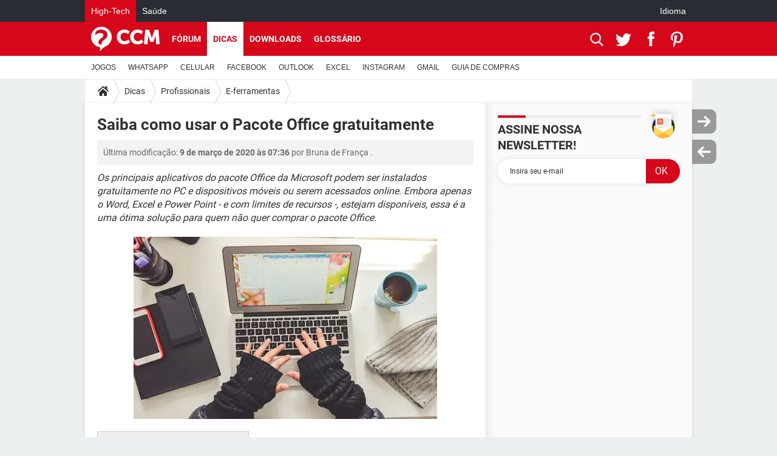

--- FILE ---
content_type: text/html; charset=UTF-8
request_url: https://br.ccm.net/faq/49091-saiba-como-usar-o-pacote-office-gratuitamente
body_size: 20051
content:

<!--Akamai-ESI:PAGE:setreftime=1767536990/--><!DOCTYPE html>
<!--[if IE 8 ]> <html lang="pt" dir="ltr" class="no-js ie8 lt-ie9 oldie"> <![endif]-->
<!--[if IE 9 ]> <html lang="pt" dir="ltr" class="no-js ie9"> <![endif]-->
<!--[if gt IE 9]><!--> <html lang="pt" dir="ltr"> <!--<![endif]-->

<head prefix="og: http://ogp.me/ns# fb: http://ogp.me/ns/fb#">
    <meta charset="utf-8">
    <meta http-equiv="X-UA-Compatible" content="IE=edge,chrome=1">
    <meta name="viewport" content="width=device-width, initial-scale=1.0" />

    <style>
        :root {
            --for-color-primary: #D6071B;
            --for-color-primary--lighten: #f7192e;
            --for-color-primary--darken: #a50515;
        }
    </style>
    
    <title>Saiba como usar o Pacote Office gratuitamente - CCM</title>

<script>
    var dataLayer = [{"appConfig":{"subContainers":["GTM-5KS439C"]},"ads.insertor":{"nodeSelector":"#jArticleInside"},"site":"br.ccm.net","environnement":"production","pageType/screenType":"classique","sessionType":"nonConnectee","userStatus":"Anonyme","idArticle":"49091","author":"ninha25","ops":0,"level1":"divers","level2":"Profissionais","level3":"E-ferramentas","application":"faq","pageCategory":"article","theme":"E-ferramentas","country":"US","asnum":"16509"}];

            !function(e){"use strict";var t,n,o,r=function(){},s=Object.getOwnPropertyNames(window.console).reduce((function(e,t){return"function"==typeof console[t]&&(e[t]=r),e}),{}),a=function(){return s},i=e.console;if("object"==typeof e.JSON&&"function"==typeof e.JSON.parse&&"object"==typeof e.console&&"function"==typeof Object.keys){var c={available:["others.catch","others.show"],broadcasted:[]},u={available:["others.catch","others.show"]},d=(t=/^\s+(.*)\s+$/g,n=function(e){return Math.pow(9,e)},o=function(e){return parseInt((e.charCodeAt()<<9)%242)},{get:function(e){e=e.replace(t,"$1");for(var r=[0,0,0],s=0,a=0;s<e.length;s++)a=parseInt(s/r.length),r[s%3]+=parseInt(o(e[s])/n(a));for(s=0;s<r.length;s++)r[s]>255&&(r[s]=255);return r},toRGB:function(e){return"rgb("+e.join(",")+")"},visible:function(e){return e[0]>220||e[1]>220||e[2]>220?[0,0,0]:[255,255,255]}});e.getConsole=function(e){if("string"!=typeof e)throw"getConsole need a tag name (string)";var t=e.split(".");if(function(e){var t,n=e.split(".")[0];-1===c.available.indexOf(n)&&(c.available.push(n),(t=document.createEvent("CustomEvent")).initCustomEvent("getConsole.tag.available",0,0,n),document.dispatchEvent(t)),-1===u.available.indexOf(e)&&(u.available.push(e),(t=document.createEvent("CustomEvent")).initCustomEvent("getConsole.fulltag.available",0,0,n),document.dispatchEvent(t))}(e=t[0]),-1!==c.broadcasted.indexOf(e)){var n=function(e){var t=[],n=[];return e.forEach((function(e){t.push("%c "+e.name+" "),n.push("background-color:"+e.bgColor+";color:"+e.color+";border-radius:2px;")})),[t.join("")].concat(n)}(t.map((function(e){var t=d.get(e);return{name:e,color:d.toRGB(d.visible(t)),bgColor:d.toRGB(t)}}))),o=["log","warn","error","info","group","groupCollapsed","groupEnd"].reduce(((e,t)=>(e[t]=n.reduce(((e,t)=>e.bind(window.console,t)),window.console[t]),e)),{});return Object.keys(i).forEach((function(e){void 0===o[e]&&(o[e]=i[e])})),o}return a()},e.getConsole.tags=c,c.broadcasted=function(){try{var e=localStorage.getItem("getConsole");e=null===e?[]:JSON.parse(e)}catch(t){e=[]}return e}(),-1!==c.broadcasted.indexOf("others.catch")&&(e.console=e.getConsole("others.show"))}else e.getConsole=a}(window),logger={_buffer:[],log:function(){"use strict";this._buffer.push(arguments)}},function(e){"use strict";var t={domains:["hpphmfubhnbobhfs","bnb{po.betztufn","beoyt","epvcmfdmjdl","hpphmftzoejdbujpo","wjefptufq","s77ofu","ufbet","vosvmznfejb","tnbsubetfswfs","tljnsftpvsdft","{fcftupg","uumce","hpphmfbqjt","wjefpqmb{b","hpphmfbetfswjdft","fggfdujwfnfbtvsf","pvucsbjo","ubcppmb"],classes:"ufyuBe!BeCpy!qvc`411y361!qvc`411y361n!qvc`839y:1!ufyu.be!ufyuBe!Mjhbuvt!ufyu`be!ufyu`bet!ufyu.bet!ufyu.be.mjolt",event:{category:"pbt`mpbefe",action:"gbjm"}},n=e.getConsole("inObs"),o=0,r={},s=function(e,t){return t=t||1,e.split("").map((function(e){return String.fromCharCode(e.charCodeAt()+t)})).join("")},a=[];e.integrityObserver={state:{net:null,dom:null,perf:null},corrupted:0,listen:function(e){this.corrupted?e(this.state):a.push(e)},sendToListeners:function(){a.forEach(function(e){e(this.state)}.bind(this))},reportCorruption:function(){var e=function(){"undefined"!=typeof ga?ga("send",{hitType:"event",eventCategory:s(t.event.category,-1),eventAction:s(t.event.action,-1),nonInteraction:1}):setTimeout(e,100)};e()},reportListCorruption:function(){var e,t=[];for(e in this.state)this.state[e]&&t.push(e);t.length>0&&((new Image).src="https://lists.ccmbg.com/st?t="+encodeURIComponent(t.join(","))+"&d="+window.location.host.split(/\./).slice(0,-1).join("."))},reportChange:function(){this.sendToListeners(),this.reportCorruption()},init:function(){var e=function(e){return function(t){this.state[e]=t,t&&(!this.corrupted&&this.reportChange(),this.corrupted=1)}.bind(this)};!function(e){if("undefined"!=typeof MutationObserver){var n=document.createElement("div"),o=document.getElementsByTagName("html")[0],r={},a={childList:1,attributes:1,characterData:1,subtree:1},i=0,c=new MutationObserver((function(t){t.forEach((function(t){"style"===t.attributeName&&(c.disconnect(),"none"===t.target.style.display&&!e.called&&(e.called=1)&&e.call(r,1))}))})),u=new MutationObserver((function(t){t.forEach((function(t){try{if("childList"===t.type&&"HTML"===t.target.nodeName&&t.addedNodes.length&&"BODY"===t.addedNodes[0].nodeName&&!i){i=1,t.addedNodes[0].appendChild(n);var o=getComputedStyle(n);if(r=t.addedNodes[0],u.disconnect(),/Trident/.test(navigator.userAgent))return void setTimeout((function(){!e.called&&(e.called=1)&&e.call(r,0)}),50);setTimeout((function(){t.addedNodes[0].removeChild(n)}),60),c.disconnect(),e.call(t.addedNodes[0],"none"===o.getPropertyValue("display")||/url\("about:abp/.test(o.getPropertyValue("-moz-binding")))}}catch(e){}}))}));n.className=s(t.classes,-1),n.style.display="block",u.observe(o,a),c.observe(n,a)}else e.call(0,0)}(e.call(this,"dom")),function(e,a){if("undefined"!=typeof MutationObserver&&void 0!==URL.prototype){var i=document.getElementsByTagName("html")[0],c=0,u=new MutationObserver((function(i){i.forEach((function(i){try{var d,l,f,p="",g=new Date,h=function(){};if("childList"===i.type&&i.addedNodes.length&&void 0!==(d=i.addedNodes[0]).src&&("SCRIPT"===(p=d.nodeName)||"IFRAME"===p)){try{l=new URL(d.src),f=l&&l.host?l.host.split(/\./).slice(-2).shift():null}catch(e){}h=i.addedNodes[0].onerror,i.addedNodes[0].onerror=function(){try{n.warn("Missing script",d.src),!c&&f&&-1!==t.domains.indexOf(s(f))&&(new Date).getTime()-g.getTime()<1500&&(n.warn("Integrity violation on ",d.src," not observing anymore !"),u.disconnect(),c=1,e(1)),"function"==typeof h&&h.apply(this,Array.prototype.slice.call(arguments))}catch(e){}},"function"==typeof performance.getEntriesByType&&o<2&&"SCRIPT"===p&&-1!==t.domains.indexOf(s(f))&&(void 0===r[f]||"hpphmfubhnbobhfs"===s(f))&&(r[f]=1,i.addedNodes[0].addEventListener("load",(function(){-1===performance.getEntriesByType("resource").map((function(e){return e.name})).indexOf(d.src)&&2==++o&&(u.disconnect(),a(1))})))}}catch(e){}}))}));u.observe(i,{childList:1,attributes:1,characterData:1,subtree:1})}else e.call(0,0)}(e.call(this,"net"),e.call(this,"perf")),window.addEventListener("load",function(){this.reportListCorruption()}.bind(this))}},"function"==typeof Object.bind&&e.integrityObserver.init()}(window),function(e,t,n,o){"use strict";void 0===e._gtm&&(e._gtm={events:{on:[],ready:[],readyAll:[],trigger:function(e){this._trigger.push(e)},_trigger:[]},versions:{},onReady:[]}),void 0===e._gtm.versions&&(e._gtm.versions={}),e._gtm.versions.staticheader=1,e._gtm.state="loading";var r=dataLayer[0].appConfig,s=["GTM-N4SNZN"],a=r.subContainers||[],i=e.getConsole("GTM").log,c=function(e){if(void 0!==t.dispatchEvent){var n=null;"function"==typeof Event?n=new Event(e):(n=t.createEvent("Event")).initEvent(e,0,0),t.dispatchEvent(n)}},u=function(){u.state++,u.state===s.length&&(e._gtm.state="loaded",c("gtm.loaded"))},d=function(){e._gtm.state="error",c("gtm.error"),l.clearWorkspacesInfo(this)};u.state=0,s=s.concat(a),i("Loading sub containers:",a);var l={infoKey:"ccm_gtm_workspaces",workspacesInfo:{},fetchWorkspacesInfo:function(){try{this.workspacesInfo=this.getInfoFromQuerystring()||this.getInfoFromCookie()||{}}catch(e){console.error("Cannot get workspaces info.",e)}},parseWorkspacesInfo:function(e){for(var t={},n=e.split("|"),o=0;o<n.length;o++){var r=n[o].split("::");3===r.length&&(t[r[0]]={container:r[0],workspace:r[1],auth:r[2]})}return t},removeInfoFromQuerystring:function(){if(""===e.location.search)return"";for(var t=e.location.search.substring(1).split("&"),n=[],o=0;o<t.length;o++){t[o].split("=")[0]!==this.infoKey&&n.push(t[o])}return"?"+n.join("&")},generatePreviewQuery:function(e){try{var t=this.workspacesInfo[e];return t?(i("["+t.container+'] loading custom workspace "'+t.workspace+'"'),dataLayer[0].appConfig.previewWorkspaces=dataLayer[0].appConfig.previewWorkspaces||[],dataLayer[0].appConfig.previewWorkspaces.push(t),"&gtm_auth="+t.auth+"&gtm_preview="+t.workspace+"&gtm_cookies_win=x"):""}catch(t){return console.error('Cannot generate preview query for container "'+e+'"',t),""}},getInfoFromQuerystring:function(){for(var t=(e.location.search||"").substring(1).split("&"),n=0;n<t.length;n++){var o=t[n].split("=");if(decodeURIComponent(o[0])===this.infoKey)return this.parseWorkspacesInfo(decodeURIComponent(o[1]))}return null},getInfoFromCookie:function(){try{var t=e.document.cookie.match("(^|;) ?"+this.infoKey+"=([^;]*)(;|$)");if(t)return this.parseWorkspacesInfo(decodeURIComponent(t[2]))}catch(e){}return null},clearWorkspacesInfo:function(t){try{var n=t.getAttribute("data-id");if(this.workspacesInfo[n]){i('Cannot load container "'+n+'". Clearing cookie and querystring param...');var o=e.location.hostname.split("."),r=o.length;o=r>2&&"br"===o[r-1]&&"com"===o[r-2]?o.slice(-3).join("."):o.slice(-2).join("."),document.cookie=this.infoKey+"=; domain= "+o+"; path=/; expires=Thu, 01 Jan 1970 00:00:01 GMT;";var s=this.removeInfoFromQuerystring();e.location.search=s}}catch(e){console.error("Cannot clear workspaces info.",e)}}};l.fetchWorkspacesInfo();for(var f=0,p=s.length;f<p;++f){e[o]=e[o]||[],e[o].push({"gtm.start":(new Date).getTime(),event:"gtm.js"});var g=l.generatePreviewQuery(s[f]),h=t.getElementsByTagName(n)[0],m=t.createElement(n);m.async=1,m.onload=u,m.onerror=d,m.setAttribute("data-id",s[f]),m.src="https://www.googletagmanager.com/gtm.js?id="+s[f]+g,h.parentNode.insertBefore(m,h)}}(window,document,"script","dataLayer"),OAS_AD_BUFFER=[],OAS_AD=function(){OAS_AD_BUFFER.push(Array.prototype.slice.call(arguments))},function(e){"use strict";function t(t){t instanceof ErrorEvent&&e._gtm.errors.push({message:t.message,stack:t.error?t.error.stack:void 0,name:t.error?t.error.name:void 0,filename:t.filename,line:t.lineno,column:t.colno})}function n(t){t.reason instanceof Error?e._gtm.errors.push({message:t.reason.message,stack:t.reason.stack,name:t.reason.name,promise:1,filename:t.reason.filename,line:t.reason.lineno,column:t.reason.colno}):e._gtm.errors.push({message:t.reason,promise:1})}e._gtm=e._gtm||{},e._gtm.errors=[],e._gtm.errors.types=[],e._gtm.errors.types.push({type:"error",callback:t}),e.addEventListener("error",t),e._gtm.errors.types.push({type:"unhandledrejection",callback:n}),e.addEventListener("unhandledrejection",n)}(window);    

    dataLayer.push({"event":"app.config","appConfig":{"asl":{"sitepage":"\/faq","keywords":["parallaxeinfeed","profissionais","e-ferramentas","faq-49091","faq"]}}});
</script>


    <meta name="description" content="Os principais aplicativos do pacote Office da Microsoft podem ser instalados gratuitamente no PC e dispositivos m&amp;oacute;veis ou serem acessados online. Embora apenas o Word, Excel e Power Point - e com limites de recursos -, estejam dispon&amp;iacute;veis, essa &amp;eacute; a..." />
    <meta name="theme-color" content="#d51827" />
    <meta name="msapplication-TileColor" content="#d51827" />
    <meta name="msapplication-TileImage" content="https://astatic.ccmbg.com/www.commentcamarche.net_i18n/_skin/favicon/mstile-144x144.png" />
    <meta name="msapplication-config" content="https://astatic.ccmbg.com/www.commentcamarche.net_i18n/_skin/favicon/browserconfig.xml" />
    <meta name="robots" content="max-snippet:-1, max-image-preview:large, max-video-preview:15" />
    <meta name="referrer" content="always" />
    <meta name="googlebot" content="snippet,archive" />
    <meta name="p:domain_verify" content="d6361ba76c3edbdf91e74b0062d4412d" />
    <meta property="og:image" content="https://img-21.ccm2.net/QiLLFRneCjLDP2RelcLqndr3Lgw=/500x/4fe4718210c54df8a1810cf2ceff7fb1/ccm-faq/Imagem_29.png"/>
    <meta property="og:type" content="website"/>
    <meta property="og:description" content="Os principais aplicativos do pacote Office da Microsoft podem ser instalados gratuitamente no PC e dispositivos m&amp;oacute;veis ou serem acessados online. Embora apenas o Word, Excel e Power Point - e com limites de recursos -, estejam dispon&amp;iacute;veis, essa &amp;eacute; a..."/>
    <meta property="og:title" content="Saiba como usar o Pacote Office gratuitamente"/>
    <meta property="og:url" content="https://br.ccm.net/faq/49091-saiba-como-usar-o-pacote-office-gratuitamente"/>
    <meta property="og:site_name" content="CCM"/>
    <meta http-equiv="Content-Language" content="pt"/>
    <meta property="atm" content="aHR0cHM6Ly9ici5jY20ubmV0L2ZhcS80OTA5MS1zYWliYS1jb21vLXVzYXItby1wYWNvdGUtb2ZmaWNlLWdyYXR1aXRhbWVudGU=" />
    <link rel="canonical" href="https://br.ccm.net/faq/49091-saiba-como-usar-o-pacote-office-gratuitamente" />
    
    <link rel="icon" href="https://astatic.ccmbg.com/www.commentcamarche.net_i18n/_skin/favicon/favicon-32x32.png" sizes="32x32" type="image/png" />
    <link rel="icon" href="https://astatic.ccmbg.com/www.commentcamarche.net_i18n/_skin/favicon/favicon-16x16.png" sizes="16x16" type="image/png" />
    <link rel="icon" href="https://astatic.ccmbg.com/www.commentcamarche.net_i18n/_skin/favicon/android-chrome-192x192.png" sizes="192x192" type="image/png" />
    <link rel="apple-touch-icon" href="https://astatic.ccmbg.com/www.commentcamarche.net_i18n/_skin/favicon/apple-touch-icon-57x57.png" sizes="57x57" />
    <link rel="apple-touch-icon" href="https://astatic.ccmbg.com/www.commentcamarche.net_i18n/_skin/favicon/apple-touch-icon-60x60.png" sizes="60x60" />
    <link rel="apple-touch-icon" href="https://astatic.ccmbg.com/www.commentcamarche.net_i18n/_skin/favicon/apple-touch-icon-72x72.png" sizes="72x72" />
    <link rel="apple-touch-icon" href="https://astatic.ccmbg.com/www.commentcamarche.net_i18n/_skin/favicon/apple-touch-icon-76x76.png" sizes="76x76" />
    <link rel="apple-touch-icon" href="https://astatic.ccmbg.com/www.commentcamarche.net_i18n/_skin/favicon/apple-touch-icon-114x114.png" sizes="114x114" />
    <link rel="apple-touch-icon" href="https://astatic.ccmbg.com/www.commentcamarche.net_i18n/_skin/favicon/apple-touch-icon-120x120.png" sizes="120x120" />
    <link rel="apple-touch-icon" href="https://astatic.ccmbg.com/www.commentcamarche.net_i18n/_skin/favicon/apple-touch-icon-144x144.png" sizes="144x144" />
    <link rel="apple-touch-icon" href="https://astatic.ccmbg.com/www.commentcamarche.net_i18n/_skin/favicon/apple-touch-icon-152x152.png" sizes="152x152" />
    <link rel="apple-touch-icon" href="https://astatic.ccmbg.com/www.commentcamarche.net_i18n/_skin/favicon/apple-touch-icon-180x180.png" sizes="180x180" />
    <link rel="preload" href="https://astatic.ccmbg.com/ccmcms_commentcamarche/dist/external/fonts/Roboto-Gfonts-Regular.woff2" crossorigin as="font" />
    <link rel="preload" href="https://astatic.ccmbg.com/ccmcms_commentcamarche/dist/external/fonts/Roboto-Gfonts-Bold.woff2" crossorigin as="font" />
        <link rel="manifest" href="https://astatic.ccmbg.com/www.commentcamarche.net_i18n/_skin/favicon/manifest.json"  />
    <link rel="mask-icon" href="https://astatic.ccmbg.com/www.commentcamarche.net_i18n/_skin/favicon/safari-pinned-tab.svg" color="#d51827" />
    
<link rel="stylesheet" media="all" href="https://astatic.ccmbg.com/www.commentcamarche.net_i18n/dist/app/css/chunks/site_ht_inter.04bf4568b32fe3dbd824.css" /><link rel="stylesheet" media="all" href="https://astatic.ccmbg.com/www.commentcamarche.net_i18n/dist/app/css/chunks/skin_legacy.8bc71bbd4e6a7a2994c0.css" />

<script type="application/ld+json">{"@context":"https://schema.org","@type":"WebPage","breadcrumb":{"@type":"BreadcrumbList","itemListElement":[{"@type":"ListItem","position":1,"name":"Início","item":"https://br.ccm.net/"},{"@type":"ListItem","position":2,"name":"Dicas","item":"https://br.ccm.net/faq/"},{"@type":"ListItem","position":3,"name":"Profissionais","item":"https://br.ccm.net/faq/profissionais-169"},{"@type":"ListItem","position":4,"name":"E-ferramentas","item":"https://br.ccm.net/faq/e-ferramentas-513"}]},"name":"Saiba como usar o Pacote Office gratuitamente - CCM","url":"https://br.ccm.net/faq/49091-saiba-como-usar-o-pacote-office-gratuitamente"}</script>
    </head>

<body class="flex-layout ">
    <div class="jOverlay overlay"></div>
    <a name="top"></a>
    
    <div id="ctn_x02"><div id="ba_x02" class="ba x02"><script>OAS_AD("x02");</script></div></div>
    <div id="tt" style="display:none">
        <div id="tttop"></div>
        <div id="ttcont"></div>
        <div id="ttbot"></div>
    </div>
    <span class="tooltips" style="display:none" id="ntt"><span id="nttcont"></span><span class="arrowDown"></span></span>

    <div id="oasLayout" class="layout--flexbox">

        <img src="https://akm-static.ccmbg.com/a/aHR0cDovL2JyLmNjbS5uZXQvZmFxLzQ5MDkxLXNhaWJhLWNvbW8tdXNhci1vLXBhY290ZS1vZmZpY2UtZ3JhdHVpdGFtZW50ZQ==/alpha.png" style="position: absolute;"><header class="ccm_header--rwd jHeader" data-cookie-prefix="">
    <div class="ccm_header__top">
      <div class="layout">
        <span data-target="jMenuBox" class="jDropBtn jDropMenuBtn ccm_header__click_trigger">
          <span>Menu</span>
          <svg viewBox="0 0 440.307 440.307" class="svg_icon svg_icon--cross">
              <g fill="#fff" class="svg_icon_g">
                  <polygon points="440.307,58.583 381.723,0 220.153,161.57 58.584,0 0,58.583 161.569,220.153 0,381.723 58.584,440.307    220.153,278.736 381.723,440.307 440.307,381.723 278.736,220.153"/>
              </g>
          </svg>
        </span>
          <a href="https://br.ccm.net/" class="app_logo">
              <img width="113" height="41" class="ccmcss_rwd_header__logo" src="https://astatic.ccmbg.com/www.commentcamarche.net_i18n/_skin/_common/img/logo_ccm.svg?19" alt="CCM">
          </a>
          <nav id="jMainNav" class="ccm_header__nav jDropBox jMenuBox" role="navigation">
            <ul id="mmenu_ul_id">
                <li class="ccm_ico_home">
                <a href="https://br.ccm.net/">
                    <span>Início</span>
                </a>
                <button class="app_nav__sub--collapse jNavSubCollapse app_nav__sub--collapse--plus">
                    <span></span>
                </button>
                <div class="ccm_submenu">
                    <ul>
                                                    <li>
                                <a href="https://br.ccm.net/faq/videogames-605">
                                    JOGOS                                </a>
                            </li>
                                                    <li>
                                <a href="https://br.ccm.net/faq/whatsapp-730">
                                    WHATSAPP                                </a>
                            </li>
                                                    <li>
                                <a href="https://br.ccm.net/faq/s/celular-776/sort:popularity?cur_tab=s">
                                    CELULAR                                </a>
                            </li>
                                                    <li>
                                <a href="https://br.ccm.net/faq/facebook-564">
                                    FACEBOOK                                </a>
                            </li>
                                                    <li>
                                <a href="https://br.ccm.net/faq/s/sort:update%20outlook">
                                    OUTLOOK                                </a>
                            </li>
                                                    <li>
                                <a href="https://br.ccm.net/faq/s/sort:update%20excel">
                                    EXCEL                                </a>
                            </li>
                                                    <li>
                                <a href="https://br.ccm.net/faq/instagram-732">
                                    INSTAGRAM                                </a>
                            </li>
                                                    <li>
                                <a href="https://br.ccm.net/faq/gmail-540">
                                    GMAIL                                </a>
                            </li>
                                                    <li>
                                <a href="https://br.ccm.net/faq/guia-de-compras-527">
                                    GUIA DE COMPRAS                                </a>
                            </li>
                                            </ul>
                </div>
            </li>
                    <li>
                <a href="/faq/">Dicas</a>
                <button class="app_nav__sub--collapse jNavSubCollapse app_nav__sub--collapse--plus">
                    <span></span>
                </button>
                <div class="ccm_submenu">
                    <ul>
                                                    <li>
                                <a href="https://br.ccm.net/faq/videogames-605">
                                    JOGOS                                </a>
                            </li>
                                                    <li>
                                <a href="https://br.ccm.net/faq/whatsapp-730">
                                    WHATSAPP                                </a>
                            </li>
                                                    <li>
                                <a href="https://br.ccm.net/faq/s/celular-776/sort:popularity?cur_tab=s">
                                    CELULAR                                </a>
                            </li>
                                                    <li>
                                <a href="https://br.ccm.net/faq/facebook-564">
                                    FACEBOOK                                </a>
                            </li>
                                                    <li>
                                <a href="https://br.ccm.net/faq/s/sort:update%20outlook">
                                    OUTLOOK                                </a>
                            </li>
                                                    <li>
                                <a href="https://br.ccm.net/faq/s/sort:update%20excel">
                                    EXCEL                                </a>
                            </li>
                                                    <li>
                                <a href="https://br.ccm.net/faq/instagram-732">
                                    INSTAGRAM                                </a>
                            </li>
                                                    <li>
                                <a href="https://br.ccm.net/faq/gmail-540">
                                    GMAIL                                </a>
                            </li>
                                                    <li>
                                <a href="https://br.ccm.net/faq/guia-de-compras-527">
                                    GUIA DE COMPRAS                                </a>
                            </li>
                                            </ul>
                </div>
            </li>
                        <li>
                <a href="/download/">Downloads</a>
                <button class="app_nav__sub--collapse jNavSubCollapse app_nav__sub--collapse--plus">
                    <span></span>
                </button>
                <div class="ccm_submenu">
                    <ul>
                                                    <li>
                                <a href="https://br.ccm.net/faq/videogames-605">
                                    JOGOS                                </a>
                            </li>
                                                    <li>
                                <a href="https://br.ccm.net/faq/whatsapp-730">
                                    WHATSAPP                                </a>
                            </li>
                                                    <li>
                                <a href="https://br.ccm.net/faq/s/celular-776/sort:popularity?cur_tab=s">
                                    CELULAR                                </a>
                            </li>
                                                    <li>
                                <a href="https://br.ccm.net/faq/facebook-564">
                                    FACEBOOK                                </a>
                            </li>
                                                    <li>
                                <a href="https://br.ccm.net/faq/s/sort:update%20outlook">
                                    OUTLOOK                                </a>
                            </li>
                                                    <li>
                                <a href="https://br.ccm.net/faq/s/sort:update%20excel">
                                    EXCEL                                </a>
                            </li>
                                                    <li>
                                <a href="https://br.ccm.net/faq/instagram-732">
                                    INSTAGRAM                                </a>
                            </li>
                                                    <li>
                                <a href="https://br.ccm.net/faq/gmail-540">
                                    GMAIL                                </a>
                            </li>
                                                    <li>
                                <a href="https://br.ccm.net/faq/guia-de-compras-527">
                                    GUIA DE COMPRAS                                </a>
                            </li>
                                            </ul>
                </div>
            </li>
                        <li>
                <a href="/forum/">Fórum</a>
                <button class="app_nav__sub--collapse jNavSubCollapse app_nav__sub--collapse--plus">
                    <span></span>
                </button>
                <div class="ccm_submenu">
                    <ul>
                                                    <li>
                                <a href="https://br.ccm.net/faq/videogames-605">
                                    JOGOS                                </a>
                            </li>
                                                    <li>
                                <a href="https://br.ccm.net/faq/whatsapp-730">
                                    WHATSAPP                                </a>
                            </li>
                                                    <li>
                                <a href="https://br.ccm.net/faq/s/celular-776/sort:popularity?cur_tab=s">
                                    CELULAR                                </a>
                            </li>
                                                    <li>
                                <a href="https://br.ccm.net/faq/facebook-564">
                                    FACEBOOK                                </a>
                            </li>
                                                    <li>
                                <a href="https://br.ccm.net/faq/s/sort:update%20outlook">
                                    OUTLOOK                                </a>
                            </li>
                                                    <li>
                                <a href="https://br.ccm.net/faq/s/sort:update%20excel">
                                    EXCEL                                </a>
                            </li>
                                                    <li>
                                <a href="https://br.ccm.net/faq/instagram-732">
                                    INSTAGRAM                                </a>
                            </li>
                                                    <li>
                                <a href="https://br.ccm.net/faq/gmail-540">
                                    GMAIL                                 </a>
                            </li>
                                                    <li>
                                <a href="https://br.ccm.net/faq/guia-de-compras-527">
                                    GUIA DE COMPRAS                                </a>
                            </li>
                                            </ul>
                </div>
            </li>
                        <li>
                <a href="/contents/">Glossário</a>
                <button class="app_nav__sub--collapse jNavSubCollapse app_nav__sub--collapse--plus">
                    <span></span>
                </button>
                <div class="ccm_submenu">
                    <ul>
                                                    <li>
                                <a href="https://br.ccm.net/faq/videogames-605">
                                    JOGOS                                </a>
                            </li>
                                                    <li>
                                <a href="https://br.ccm.net/faq/whatsapp-730">
                                    WHATSAPP                                </a>
                            </li>
                                                    <li>
                                <a href="https://br.ccm.net/faq/s/celular-776/sort:popularity?cur_tab=s">
                                    CELULAR                                </a>
                            </li>
                                                    <li>
                                <a href="https://br.ccm.net/faq/facebook-564">
                                    FACEBOOK                                </a>
                            </li>
                                                    <li>
                                <a href="https://br.ccm.net/faq/s/sort:update%20outlook">
                                    OUTLOOK                                </a>
                            </li>
                                                    <li>
                                <a href="https://br.ccm.net/faq/s/sort:update%20excel">
                                    EXCEL                                </a>
                            </li>
                                                    <li>
                                <a href="https://br.ccm.net/faq/instagram-732">
                                    INSTAGRAM                                </a>
                            </li>
                                                    <li>
                                <a href="https://br.ccm.net/faq/gmail-540">
                                    GMAIL                                </a>
                            </li>
                                                    <li>
                                <a href="https://br.ccm.net/faq/guia-de-compras-527">
                                    GUIA DE COMPRAS                                </a>
                            </li>
                                            </ul>
                </div>
            </li>
            </ul>
              <p>
                <a href="https://br.ccm.net/forum/new" class="ico--new btn--size-xl btn--size-full btn--bg-channel" id="create_new_question">Fa&ccedil;a uma nova pergunta</a>
              </p>
          </nav>
          <div class="ccm_header__right">
            <ul>
                <li class="ccm_header__btn_search">
                  <a href="javascript:void(0)" data-target="jSearchBox" class="jDropBtn">
                    <svg viewBox="-281 404.9 32 32" class="svg_icon svg_icon--search"><path class="svg_icon_g" d="M-280 432.1c-1.2 1.1-1.3 2.9-.2 4s2.9 1 4-.2l6.4-7.6c.7-.8 1-1.6 1-2.3 2.1 1.8 4.8 2.9 7.8 2.9 6.6 0 12-5.4 12-12s-5.4-12-12-12-12 5.4-12 12c0 3 1.1 5.7 2.9 7.8-.7 0-1.5.3-2.3 1l-7.6 6.4zm11-15.2c0-4.4 3.6-8 8-8s8 3.6 8 8-3.6 8-8 8-8-3.6-8-8z"></path></svg>
                  </a>
                </li>
            </ul>
        </div>
      </div>

    </div>

    <div class="ccm_header__search jDropBox jSearchBox">
        <form action="https://br.ccm.net/search/index" method="get" id="jContentSearchForm" role="search">
            <fieldset>
                <legend>Buscar</legend>
                <input placeholder="Buscar" name="q" value="" type="search">
                <button type="submit" class="ccm_ico--search"></button>
            </fieldset>
        </form>
        <div class="jDropBoxOverlay ccm_header__overlay"></div>
    </div>

    <div class="ccm_header__login jDropBox jLoginBox">
    <div class="ccm_header__overlay jDropBoxOverlay"></div>
  </div>
</header>

<header role="banner" class="ccm_header">
    <div class="ccm_top_bar">
    <div class="layout">
                    <div role="main" class="layout_main">
                <ul class="ccmNetwork">
                                    <li class="selected">
                        <a href="/">
                            High-Tech                        </a>
                    </li>
                                        <li>
                        <a href="https://saude.ccm.net">
                            Sa&uacute;de                        </a>
                    </li>
                                    </ul>
            </div>
                    <div class="layout_right"><ul class="ccm_top_nav">
    <li id="language" class="ccm_usermenu_language">
        <a href="javascript:void(0);" class="ccm_usermenu_language__btn">Idioma</a>

        <div class="ccm_box_hover">
            <ul>
                                    <li>
                        <a href="https://de.ccm.net"
                           lang="de">Deutsch</a>
                    </li>
                                    <li>
                        <a href="https://br.ccm.net"
                           lang="pt">Português</a>
                    </li>
                                    <li>
                        <a href="https://id.ccm.net"
                           lang="id">Bahasa Indonesia</a>
                    </li>
                                    <li>
                        <a href="https://it.ccm.net"
                           lang="it">Italiano</a>
                    </li>
                                    <li>
                        <a href="https://ru.ccm.net"
                           lang="ru">Русский</a>
                    </li>
                                    <li>
                        <a href="https://pl.ccm.net"
                           lang="pl">Polski</a>
                    </li>
                                    <li>
                        <a href="https://nl.ccm.net"
                           lang="nl">Nederlands</a>
                    </li>
                                    <li>
                        <a href="https://in.ccm.net"
                           lang="hi">हिंदी</a>
                    </li>
                            </ul>
        </div>
    </li>
</ul>
</div>
    </div>
</div>
    <div class="ccm_middle_bar">
        <div class="layout">
            <div class="ccm_logo_ccm">
                <a href="https://br.ccm.net/" title="CCM">
                    <img width="113" height="41"
                         src="https://astatic.ccmbg.com/www.commentcamarche.net_i18n/_skin/_common/img/logo_ccm.svg?19"
                         alt="CCM"
                    />
                </a>
            </div>
            <div class="ccm_social_header">
                <a id="jSearchBt" href="javascript:void(0)" class="ccm_ico--search"></a>

                                     <a href="https://www.twitter.com/ccm_brasil" target="_blank" rel="noopener noreferrer" class="ccm_ico--twitter ccm_social_header__tw">
                         <img src="https://astatic.ccmbg.com/www.commentcamarche.net_i18n/_skin/_common/img/shim.gif"
                              alt="CCM / Twitter"
                              title="CCM / Twitter"
                              width="1"
                              height="1" />
                     </a>
                
                                    <a href="https://www.facebook.com/br.ccm.net" target="_blank" rel="noopener noreferrer" class="ccm_ico--facebook ccm_social_header__fb">
                        <img src="https://astatic.ccmbg.com/www.commentcamarche.net_i18n/_skin/_common/img/shim.gif"
                             alt="CCM / Facebook"
                             title="CCM / Facebook"
                             width="1"
                             height="1" />
                    </a>
                
                                    <a href="https://www.pinterest.fr/CCMnetBrasil/" target="_blank" rel="noopener noreferrer" class="ccm_ico--pinterest ccm_social_header__pt">
                        <img src="https://astatic.ccmbg.com/www.commentcamarche.net_i18n/_skin/_common/img/shim.gif"
                             alt="CCM / Pinterest"
                             title="CCM / Pinterest"
                             width="1"
                             height="1" />
                    </a>
                
                
                <div id="jSearchForm" class="ccm_header_form">
                     <form action="https://br.ccm.net/search/index"
                           method="get" class="headerFooter" data-inputupdate="true">
                         <fieldset>
                             <legend>Buscar</legend>
                             <input type="text"
                                    placeholder="Buscar"
                                    class="ccm_search"
                                    name="q"
                                    id="searchform_input"
                                                              >
                             <input type="hidden" value="0" name="already_focused" id="searchform_focused">
                             <input type="submit" value="OK" class="ccm_submit">
                         </fieldset>
                     </form>
                </div><!-- /ccm_header_form -->
            </div>
            <nav id="ccm_nav" role="navigation">
               <div id="ccm_scroller">
                   <div class="layout_ct">

                       <ul id="mmenu_ul_id">
        <li class="ccm_ico_home">
        <a href="https://br.ccm.net/">
            <span>In&iacute;cio</span>
        </a>
        <div class="ccm_submenu">
                    </div>
    </li>
        <li>
        <a href="/forum/">Fórum        </a>
            </li>
            <li class="selected current">
        <a href="/faq/">Dicas        </a>
            </li>
            <li>
        <a href="/download/">Downloads        </a>
            </li>
            <li>
        <a href="/contents/">Glossário        </a>
            </li>
        </ul>
                    </div>
               </div>
                                  <div class="ccm_submenu" style="display: block">
                       <ul>
                                                          <li><a href="https://br.ccm.net/faq/videogames-605">JOGOS</a></li>
                                                              <li><a href="https://br.ccm.net/faq/whatsapp-730">WHATSAPP</a></li>
                                                              <li><a href="https://br.ccm.net/faq/s/celular-776/sort:popularity?cur_tab=s">CELULAR</a></li>
                                                              <li><a href="https://br.ccm.net/faq/facebook-564">FACEBOOK</a></li>
                                                              <li><a href="https://br.ccm.net/faq/s/sort:update%20outlook">OUTLOOK</a></li>
                                                              <li><a href="https://br.ccm.net/faq/s/sort:update%20excel">EXCEL</a></li>
                                                              <li><a href="https://br.ccm.net/faq/instagram-732">INSTAGRAM</a></li>
                                                              <li><a href="https://br.ccm.net/faq/gmail-540">GMAIL</a></li>
                                                              <li><a href="https://br.ccm.net/faq/guia-de-compras-527">GUIA DE COMPRAS</a></li>
                                                      </ul>
                   </div>
                          </nav>
       </div>
   </div><!-- /ccm_middle_bar -->
</header>


        
                    <div class="app_layout_header">
                <div class="ccmcss_oas_top" data-adstrad="Publicidade">
                    
    <div id="ctn_top"><div id="ba_top" class="ba top"><script>OAS_AD("Top");</script></div></div>
                </div>

            </div>
        
        <div class="app_layout">

            <section class="app_layout_top">
    <div class="forum_breadcrumb__wrapper" id="jBreadcrumb">
    
    <nav class="cp_breadcrumb">
        <ul class="cp_breadcrumb__list">
                            <li class="cp_breadcrumb__item cp_breadcrumb__item--home">
                                <a href="https://br.ccm.net/"
                >
                <svg xmlns="http://www.w3.org/2000/svg" viewBox="0 0 18 16" width="18" height="16" class="cp_breadcrumb__ico--home"><path fill="currentColor" d="M8.934 4.398 2.812 9.77a.163.163 0 0 1-.006.034.165.165 0 0 0-.005.034v5.439a.72.72 0 0 0 .202.51.637.637 0 0 0 .48.215H7.57v-4.35h2.726V16h4.089a.636.636 0 0 0 .479-.215.72.72 0 0 0 .202-.51V9.837a.168.168 0 0 0-.01-.068L8.934 4.4Z"/><path fill="currentColor" d="M17.876 7.402 15.43 5.247V.415a.381.381 0 0 0-.1-.273.337.337 0 0 0-.257-.106H12.93a.338.338 0 0 0-.257.106.382.382 0 0 0-.1.273v2.309L9.849.308A1.256 1.256 0 0 0 9 0c-.327 0-.61.103-.848.308L.124 7.402a.351.351 0 0 0-.123.255.4.4 0 0 0 .078.278l.693.876c.06.071.137.115.234.13.09.009.179-.02.268-.082L9 2.025l7.726 6.834c.06.055.138.082.235.082h.033a.375.375 0 0 0 .235-.13l.692-.876a.4.4 0 0 0 .078-.279.352.352 0 0 0-.123-.254Z"/></svg>
                </a>
    
                </li>
                            <li class="cp_breadcrumb__item">
                                <a href="https://br.ccm.net/faq/"
                >
                Dicas
                </a>
    
                </li>
                            <li class="cp_breadcrumb__item">
                                <a href="https://br.ccm.net/faq/profissionais-169"
                >
                Profissionais
                </a>
    
                </li>
                            <li class="cp_breadcrumb__item">
                                <a href="https://br.ccm.net/faq/e-ferramentas-513"
                >
                E-ferramentas
                </a>
    
                </li>
                    </ul>
    </nav>

    </div>
</section>
                        
            <div class="app_layout_ct">
                <div class="app_layout_ct__1">
                                        <div class="app_layout_ct__2">
                                                <div role="main" class="app_layout_main">
                            <div id="InfMsgDiv">
    </div>
<div class="ccm_page--faq" itemscope="" itemtype="https://schema.org/Article">
            <div itemprop="author" itemscope itemtype="https://schema.org/Person">
            <meta itemprop="name" content="ninha25" />
        </div>
        <meta itemprop="image" content="https://img-21.ccm2.net/QiLLFRneCjLDP2RelcLqndr3Lgw=/500x/4fe4718210c54df8a1810cf2ceff7fb1/ccm-faq/Imagem_29.png"/>
        <link itemprop="mainEntityOfPage" href="https://br.ccm.net/faq/49091-saiba-como-usar-o-pacote-office-gratuitamente" />

        <div itemprop="publisher" itemscope itemtype="https://schema.org/Organization">

                        <div itemprop="logo" itemscope itemtype="https://schema.org/ImageObject">
                <meta itemprop="url" content="https://astatic.ccmbg.com/www.commentcamarche.net_i18n/_skin/favicon/apple-touch-icon-180x180.png">
                <meta itemprop="width" content="180">
                <meta itemprop="height" content="180">
            </div>
                        <meta itemprop="name" content="CCM"/>

        </div>

        
    <div class="container jStickyHeightContent" id="jArticleContent">
        <div id="jOverlay" style="display:none" class="loaderAjax"></div>
                <header>
                <a name="topedit" style="float:left;visibility:hidden;"></a>
                    <h1 id="jArticleTitle" itemprop="headline">
                Saiba como usar o Pacote Office gratuitamente            </h1>
        </header>
                <div class="content__wrapper">
            <div class="content__metadata dontPrint">
    &Uacute;ltima modifica&ccedil;&atilde;o: <time itemprop="dateModified datePublished" datetime="2020-03-09T07:36:21-0300"> 9 de março de 2020 &agrave;s 07:36</time>    por 
            <span class=" generated-token jTokenGenerator" data-token="L3Byb2ZpbGUvdXNlci9CcnVuYS5DQ00=" >Bruna de França</span>
    .
</div>
            <div id="jArticleInside" class="typo_content typo_content--img">
                <p><i>Os principais aplicativos do pacote Office da Microsoft podem ser instalados gratuitamente no PC e dispositivos m&oacute;veis ou serem acessados online. Embora apenas o Word, Excel e Power Point - e com limites de recursos -, estejam dispon&iacute;veis, essa &eacute; a uma &oacute;tima solu&ccedil;&atilde;o para quem n&atilde;o quer comprar o pacote Office.</i></p>
<p><a href="https://img-21.ccm2.net/QiLLFRneCjLDP2RelcLqndr3Lgw=/500x/4fe4718210c54df8a1810cf2ceff7fb1/ccm-faq/Imagem_29.png" class="fancy"><span style="text-align:center;clear:both;display: block;"><img class="typo_content__img--first" src="https://img-21.ccm2.net/QiLLFRneCjLDP2RelcLqndr3Lgw=/500x/4fe4718210c54df8a1810cf2ceff7fb1/ccm-faq/Imagem_29.png" alt="" width="500" border="0" loading="lazy"></span></a></p>
<div id="toc" class="toc">
<ul>
<li><a href="#usar-office-online-no-onedrive">Usar office online no OneDrive</a></li>
<li><a href="#baixar-office-com-edge-chromium">Baixar Office com Edge Chromium</a>
<ul>
<li><a href="#instalar-o-novo-edge-chromium">Instalar o novo Edge Chromium</a></li>
<li><a href="#instalar-um-aplicativo-do-office-no-computador">Instalar um aplicativo do Office no computador</a></li>
<li><a href="#usar-um-aplicativo-office-sem-abrir-o-navegador">Usar um aplicativo Office sem abrir o navegador</a></li>
</ul>
</li>
</ul>

</div>
<p>
Apesar do sucesso dos pacotes gratuitos como LibreOffice e OpenOffice, o da Microsoft continua sendo uma refer&ecirc;ncia de peso para este tipo de programas. Muitos usu&aacute;rios preferem trabalhar com Word, Excel e PowerPoint para criar e editar documentos. O pacote Office completo &eacute; pago, por&eacute;m h&aacute; uma alternativa gr&aacute;tis, limitada em recurso, mas bastante funcional.</p>
<p>&Eacute; preciso apenas ter uma conta Microsoft e com ela acessar o OneDrive. Similar ao Google Drive, esse servi&ccedil;o de armazenamento em nuvem da Microsoft disponibiliza as vers&otilde;es web do Word, Excel e PowerPoint. &Eacute; poss&iacute;vel, ainda, baixar esses aplicativos para trabalhar offline, mas para isso &eacute; preciso usar o navegador Edge Chromium.</p>
<h2 id="usar-office-online-no-onedrive">Usar office online no OneDrive</h2>
<p>A alternativa mais simples &eacute; usar os aplicativos do pacote Office online. Para isso, basta uma conta Microsoft. Esta conta &eacute; gratuita e agrupa todos os servi&ccedil;os da empresa, como Skype, Outlook e, claro, OneDrive. Se voc&ecirc; usa algum desses servi&ccedil;os, isso significa que voc&ecirc; j&aacute; tem uma conta Microsoft. Se n&atilde;o for o caso, &eacute; simples criar uma, basta entrar <a href="https://account.microsoft.com/account?lang=pt-br" rel="noopener noreferrer" target="_blank">nesta p&aacute;gina</a> e clicar em <b>Criar uma conta Microsoft</b>.</p>
<p>Depois de fazer o cadastro, acesse o <a href="https://www.microsoft.com/pt-br/microsoft-365/onedrive/online-cloud-storage" rel="noopener noreferrer" target="_blank">OneDrive</a> e clique no menu no canto superior esquerdo para ver os aplicativos. Voc&ecirc; poder&aacute; usar o Word, Excel ou PowerPoint:</p>
<p><span style="text-align:center;clear:both;display: block;"><img src="https://img-21.ccm2.net/TP17afk6gufxnUI0Z5_QTP-4X3U=/329x/327e8bc7ed744c98bef7f6a925892c25/ccm-faq/imagem_1_onedrive.png" alt="" width="329" border="0" loading="lazy"></span></p>
<h2 id="baixar-office-com-edge-chromium">Baixar Office com Edge Chromium</h2>
<p>O OneDrive pode ser acessado por qualquer navegador, mas para baixar os aplicativos do Office &eacute; preciso usar a vers&atilde;o mais recente do navegador Edge, o Edge Chromium. Voc&ecirc; poder&aacute;, ent&atilde;o, usar o Word, Excel e PowerPoint offline, mas para salvar o documento, &eacute; preciso estar conectado &agrave; internet.</p>
<p>O processo &eacute; muito simples: basta abrir o <b>Edge Chromium</b> e acessar o <b>site do Office</b>, se conectando com uma <b>conta Microsoft</b>. Depois, &eacute; preciso <b>instalar o pacote Office</b>. O funcionamento &eacute; similar dos apps pagos, abrindo uma janela pr&oacute;pria, fora do navegador. O acesso pode ser realizado pelo menu <b>Iniciar</b> do Windows, como qualquer outro software instalado.</p>
<p>Esta solu&ccedil;&atilde;o funciona tanto no Windows quanto no Mac, j&aacute; que o novo Edge &eacute; compat&iacute;vel tamb&eacute;m com os computadores da Apple. O passo a passo abaixo foi feito com o Windows 10, mas o procedimento &eacute; basicamente o mesmo para computadores da Apple.</p>
<h3 id="instalar-o-novo-edge-chromium">Instalar o novo Edge Chromium</h3>
<p>Se voc&ecirc; tiver um PC que roda com Windows 10, a nova vers&atilde;o do Edge deve ter sido instalada automaticamente com a &uacute;ltima atualiza&ccedil;&atilde;o do sistema. Se n&atilde;o for o caso, voc&ecirc; dever&aacute; fazer a atualiza&ccedil;&atilde;o manualmente:</p>
<ul>
<li>Abra o navegador web habitual e acesse a p&aacute;gina de download do <a href="https://support.microsoft.com/pt-br/microsoft-edge/baixe-o-novo-microsoft-edge-baseado-em-chromium-0f4a3dd7-55df-60f5-739f-00010dba52cf" rel="noopener noreferrer" target="_blank">Edge Chromium</a> no site da Microsoft:</li>
</ul>
<p>
<a href="https://img-21.ccm2.net/aCTefhSRN3tlx7J27C6sQ3dHrUQ=/1209x/0cbda29b67604b03befac58a6e7c552b/ccm-faq/Pagina_Microsoft_atualizar_Edge.png" class="fancy"><span style="text-align:center;clear:both;display: block;"><img src="https://img-21.ccm2.net/Ve2d3txsw8eQGSRnr5iv2BOFlzk=/500x/0cbda29b67604b03befac58a6e7c552b/ccm-faq/Pagina_Microsoft_atualizar_Edge.png" alt="" width="500" border="0" loading="lazy"></span></a></p>
<ul>
<li>Clique sobre bot&atilde;o <b>Obtenha o novo Microsoft Edge agora</b>.</li>
<li>Aguarde que o software seja baixado e siga as instru&ccedil;&otilde;es para instalar no PC.</li>
</ul>

<h3 id="instalar-um-aplicativo-do-office-no-computador">Instalar um aplicativo do Office no computador</h3>
<ul>
<li>Abra o novo Edge e acesse o site do <a href="https://www.office.com/" rel="noopener noreferrer" target="_blank">Office</a>.</li>
</ul>
<p><a href="https://img-21.ccm2.net/CPgD0KDbZzcgwMPDaFqOLHUeJHo=/1819x/232dfa4c96e24467b2589d4621b61887/ccm-faq/Office_Entrar.png" class="fancy"><span style="text-align:center;clear:both;display: block;"><img src="https://img-21.ccm2.net/nZkmFDNwcnlyDoPVURgL-xknv-E=/500x/232dfa4c96e24467b2589d4621b61887/ccm-faq/Office_Entrar.png" alt="" width="500" border="0" loading="lazy"></span></a></p>
<ul>
<li>Clique no bot&atilde;o <b>ENTRAR</b>.</li>
<li>Uma janela de login Microsoft aparece. Insira o <b>identificador da conta Microsoft</b> (endere&ccedil;o de e-mail, n&uacute;mero de celular, identificador Skype) e clique em <b>Avan&ccedil;ar</b>. Na sequ&ecirc;ncia em digite a <b>senha</b> e clique em <b>Avan&ccedil;ar</b>:</li>
</ul>
<p><a href="https://img-21.ccm2.net/GjDRlqFJntX_bh6uSUrg6TshrNw=/798x/99fa6f4c03f44682b8fe2dbfa9753061/ccm-faq/aix_de_dialogo_de_ident_da_Microsoft.png" class="fancy"><span style="text-align:center;clear:both;display: block;"><img src="https://img-21.ccm2.net/Hba2BjUfZgjHGziVGErfKxZVcnw=/500x/99fa6f4c03f44682b8fe2dbfa9753061/ccm-faq/aix_de_dialogo_de_ident_da_Microsoft.png" alt="" width="500" border="0" loading="lazy"></span></a></p>
<ul>
<li>A p&aacute;gina Inicial do Office ser&aacute; aberta com, no alto apresentando uma barra com os diferentes aplicativos dispon&iacute;veis (Outlook, Word, Excel, etc.). Clique sobre <b>Word</b>, por exemplo, para acessar a p&aacute;gina com as op&ccedil;&otilde;es do app:</li>
</ul>
<p><a href="https://img-21.ccm2.net/ptmwzxjvYfcXpB27fWvLnEV9-xI=/1920x/92fbae429ca641709097ef9ff706be7b/ccm-faq/pagina_inicial_do_Office.png" class="fancy"><span style="text-align:center;clear:both;display: block;"><img src="https://img-21.ccm2.net/eOfEniU81FBvfX6AspoUfRmb-j0=/500x/92fbae429ca641709097ef9ff706be7b/ccm-faq/pagina_inicial_do_Office.png" alt="" width="500" border="0" loading="lazy"></span></a></p>
<ul>
<li>Na p&aacute;gina Inicial do Word, clique sobre os <b>tr&ecirc;s pontinhos horizontais</b> para abrir o menu do navegador, no alto &agrave; direita da <b>janela do Edge</b> &gt; <b>Apps</b> &gt; <b>Instalar o site como aplicativo</b>:</li>
</ul>
<p><a href="https://img-21.ccm2.net/CDZXTGba4tQEoGJDWFurO_YssUI=/856x/05df2566c5044a4583a6dc79a44eda15/ccm-faq/o_Instalar_este_site_como_aplicativo.PNG" class="fancy"><span style="text-align:center;clear:both;display: block;"><img src="https://img-21.ccm2.net/p7hwND6TZUMs0bDfQie1rmCa9gM=/500x/05df2566c5044a4583a6dc79a44eda15/ccm-faq/o_Instalar_este_site_como_aplicativo.PNG" alt="" width="500" border="0" loading="lazy"></span></a></p>
<ul>
<li>Na pequena janela que se exibe, clique em <b>Instalar</b>:</li>
</ul>
<p><a href="https://img-21.ccm2.net/U-aKvthNg8Qc3ZTI_ecoZ3-mHrc=/668x/14d73604d4f849f8ada1faaccc314405/ccm-faq/Caixa_de_dialogo_Instalar.png" class="fancy"><span style="text-align:center;clear:both;display: block;"><img src="https://img-21.ccm2.net/njTiKyV2-m7puu7WfGowqe2MjD4=/500x/14d73604d4f849f8ada1faaccc314405/ccm-faq/Caixa_de_dialogo_Instalar.png" alt="" width="500" border="0" loading="lazy"></span></a></p>
<ul>
<li>Word se exibe ent&atilde;o como uma janela &lsquo;normal&rsquo;, fora do navegador, como se fosse um software cl&aacute;ssico, com seu &iacute;cone na barra de tarefas e, at&eacute; mesmo, no menu Inicial do Windows 10. Voc&ecirc; pode, a partir de agora, us&aacute;-lo como qualquer software instalado no PC:</li>
</ul>
<p><a href="https://img-21.ccm2.net/8D-If21XXRXM57h5ltnCF93BNC0=/1039x/137bab419f5c4dc1a28052cbc32cbecb/ccm-faq/Word_imagem_2.png" class="fancy"><span style="text-align:center;clear:both;display: block;"><img src="https://img-21.ccm2.net/fdfzNbd_hJNEDbreHQ4prdNbhRU=/500x/137bab419f5c4dc1a28052cbc32cbecb/ccm-faq/Word_imagem_2.png" alt="" width="500" border="0" loading="lazy"></span></a></p>
<ul>
<li>Recomece a opera&ccedil;&atilde;o com os outros aplicativos do pacote Office que voc&ecirc; deseja usar:</li>
</ul>
<p><a href="https://img-21.ccm2.net/81N0t1z_Ixd6IIQx1GvPXtpwNk0=/954x/233faa9e9880434ea780b78adac758ee/ccm-faq/imagem_3_br_excel.png" class="fancy"><span style="text-align:center;clear:both;display: block;"><img src="https://img-21.ccm2.net/4SYZAqbtH8XakvtdnAYWB4DfzJc=/500x/233faa9e9880434ea780b78adac758ee/ccm-faq/imagem_3_br_excel.png" alt="" width="500" border="0" loading="lazy"></span></a></p>
<h3 id="usar-um-aplicativo-office-sem-abrir-o-navegador">Usar um aplicativo Office sem abrir o navegador</h3>
<ul>
<li>Clique sobre o &iacute;cone do Windows, para abrir o menu <b>Iniciar</b>. Com ele aberto, role-o at&eacute; encontrar o app desejado, <b>Word</b>, por exemplo:</li>
</ul>
<p><a href="https://img-21.ccm2.net/poRHVFmXXDx5ft8Prc-0z-VMXoA=/465x/1f3f0eb3852d42ffa4b9f7ce0677ea07/ccm-faq/menu_Iciar_Word_recente.PNG" class="fancy"><span style="text-align:center;clear:both;display: block;"><img src="https://img-21.ccm2.net/P5Xg_ZtxeheBU6PTAfVhlPnN5NU=/325x/1f3f0eb3852d42ffa4b9f7ce0677ea07/ccm-faq/menu_Iciar_Word_recente.PNG" alt="" width="325" border="0" loading="lazy"></span></a></p>
<ul>
<li>O aplicativo ser&aacute; aberto em uma janela independente. Como padr&atilde;o, ela exibe as diferentes op&ccedil;&otilde;es j&aacute; indicadas acima. Clique no bot&atilde;o <b>+ Novo documento em branco</b> para abrir um documento virgem:</li>
</ul>
<p><a href="https://img-21.ccm2.net/mF5znN6ahXEhpiblAupqc0pdPjw=/930x/55199c7b15214a8aaf0b02949f761a0b/ccm-faq/imagem_novo_documento_word_gratis.png" class="fancy"><span style="text-align:center;clear:both;display: block;"><img src="https://img-21.ccm2.net/PUvrdZGeD9OSFcSX0rF-x3nG5XQ=/500x/55199c7b15214a8aaf0b02949f761a0b/ccm-faq/imagem_novo_documento_word_gratis.png" alt="" width="500" border="0" loading="lazy"></span></a></p>
<ul>
<li>Uma p&aacute;gina do Word se abre com os menus e a barra de ferramentas cl&aacute;ssicas: voc&ecirc; pode trabalhar normalmente, mesmo se as fun&ccedil;&otilde;es dispon&iacute;veis s&atilde;o mais limitadas que aquelas dos apps originais do Office.</li>
</ul>
<p>Os m&oacute;dulos do Office n&atilde;o comportam o bot&atilde;o <b>Salvar</b>, e todos os documentos ser&atilde;o automaticamente salvos na conta <b>OneDrive</b> &ndash; no cloud de Microsoft. Eles ficar&atilde;o dispon&iacute;veis a partir dos diferentes aplicativos. Vale lembrar que &eacute; poss&iacute;vel salvar c&oacute;pias locais, no computador.</p>
<ul>
<li>Os documentos s&atilde;o salvos automaticamente no OneDrive, mas &eacute; poss&iacute;vel baixar uma c&oacute;pia se quiser. Com o documento em quest&atilde;o aberto, clique em <b>Arquivo</b>, no alto &agrave; esquerda, selecione <b>Salvar como</b>, na coluna da esquerda, depois clique em <b>Baixar uma c&oacute;pia</b>, na parte a direita:</li>
</ul>
<p><a href="https://img-21.ccm2.net/B6D2MWjTI2qH-Aqh0C4bYWi4Ztw=/1023x/acf39c9134fe440ca97dca51645c6c5a/ccm-faq/Imagem_5_salvar_word.png" class="fancy"><span style="text-align:center;clear:both;display: block;"><img src="https://img-21.ccm2.net/xq-lsnB_BEd0qOfd6294BXfyqwA=/500x/acf39c9134fe440ca97dca51645c6c5a/ccm-faq/Imagem_5_salvar_word.png" alt="" width="500" border="0" loading="lazy"></span></a></p>
<ul>
<li>Uma pequena janela se exibe indicando que o documento est&aacute; pronto. Clique sobre <b>Baixar</b>. Voc&ecirc; poder&aacute; encontr&aacute;-lo na pasta dos downloads:</li>
</ul>
<p><a href="https://img-21.ccm2.net/VCxZIPFGkdSTbAqP4gKyZyRrPnc=/1024x/cdf9d05d45434f168aec8baa1485307a/ccm-faq/imagem_6_baixar_word.png" class="fancy"><span style="text-align:center;clear:both;display: block;"><img src="https://img-21.ccm2.net/KEoBUY5Ye7Hr1VWTDrNejvSD1Qw=/500x/cdf9d05d45434f168aec8baa1485307a/ccm-faq/imagem_6_baixar_word.png" alt="" width="500" border="0" loading="lazy"></span></a></p>
<p><span class="ccm_signature">Foto: &copy; Romain V - Unsplash</span></p><!--de:de.ccm.net/faq/15745-microsoft-office-kostenlos-und-ohne-download-nutzen--><!--es:es.ccm.net/faq/36858-como-conseguir-microsoft-office-gratis-sin-descargar-nada--><!--fr:www.commentcamarche.net/faq/55410-utiliser-gratuitement-microsoft-office-avec-windows-10-ou-macos--><!--pt:br.ccm.net/faq/49091-pacote-office-gratis-saiba-como-baixar-os-aplicativos-da-microsoft--><!--it:it.ccm.net/faq/21977-come-scaricare-microsoft-office-gratis--><!--ru:ru.ccm.net/faq/5792-kak-besplatno-polzovatsya-microsoft-office-online--><!--pl:pl.ccm.net/faq/13489-darmowy-microsoft-office-online--><!--hi:in.ccm.net/faq/6585-how-to-get-how-to-get-microsoft-office-for-free-without-downloading-anything-for-free-without-downloading-anything-->
            </div>

            <footer class="content__footer">
                <div class="content__share">
    <span class="share__title">Compartilhar</span>
     <a 
        href = "https://www.facebook.com/sharer/sharer.php?u=https%3A%2F%2Fbr.ccm.net%2Ffaq%2F49091-saiba-como-usar-o-pacote-office-gratuitamente" 
        target = "_blank" 
        rel = "noopener noreferrer" 
        class = "ccm_ico--facebook jSocialShare"
        data-category = "SocialShare"
        data-action = "Facebook"
        data-label = "Compartilhar"
        title ="Compartilhar">
    </a>
        <a 
        href = "http://pinterest.com/pin/create/link/?url=https%3A%2F%2Fbr.ccm.net%2Ffaq%2F49091-saiba-como-usar-o-pacote-office-gratuitamente&description=Compartilhar&media=https%3A%2F%2Fimg-21.ccm2.net%2FQiLLFRneCjLDP2RelcLqndr3Lgw%3D%2F500x%2F4fe4718210c54df8a1810cf2ceff7fb1%2Fccm-faq%2FImagem_29.png"
        target ="_blank" 
        rel = "noopener noreferrer" 
        class = "ccm_ico--pinterest jSocialShare" 
        data-category = "SocialShare"
        data-action = "Pinterest"
        data-label = "Compartilhar"
        title = "Compartilhar">
    </a>
    </div><div class="ccm_author">
    Nosso conteúdo é produzido em colaboração com <a href="https://br.ccm.net/contents/80-ccm-quem-somos">especialistas em tecnologia da informação</a> sob o comando de Jean-François Pillou, fundador do CCM.net. CCM é um site sobre tecnologia líder em nível internacional e está disponível em 11 idiomas.
</div>
            </footer>

        </div><!--content__wrapper-->
    </div><!-- container -->
    



    <div class="noTargetBlank ad_wrapper jATColMiddlePreSimili jAP2" ></div>
            <div class="dontPrint oas_simili">
                <a name="simili_main"></a>
                <div id="simili_container">
                    <div id="simili_title">
                        <span class="oas_simili--title">
                            Veja também                        </span>
                    </div>
                    <div id="simili" class="simili_wrapper">
    <a name="simili"></a>
    <div class="hidelast">
                <ul>
            <li>
                    
            <span class="similiSearch ftBlue ftUnderline generated-token jTokenGenerator" data-token="aHR0cHM6Ly9ici5jY20ubmV0L3MvQmFpeGFyK3BhY290ZStvZmZpY2UrZ3JhdHVpdGFtZW50ZT9xbGMjaz0xNzVkMWIwMzI2ZDEyNGJiYjUyYTdjZDhjNjk4NmU0Mg==" >Baixar pacote office gratuitamente</span>
    
                            </li>
                            <li>
                        
            <span class="similiSearch ftBlue ftUnderline generated-token jTokenGenerator" data-token="aHR0cHM6Ly9ici5jY20ubmV0L3MvTytxdWUrJTI1QzMlMjVBOStwYWNvdGUrb2ZmaWNlP3FsYyNrPTE3NWQxYjAzMjZkMTI0YmJiNTJhN2NkOGM2OTg2ZTQy" >O que &eacute; pacote office</span>
                        <span class="ftGrey3"> - Melhores respostas</span>
                                </li>
                                <li>
                        
            <span class="similiSearch ftBlue ftUnderline generated-token jTokenGenerator" data-token="aHR0cHM6Ly9ici5jY20ubmV0L3MvQ29tbyt1c2FyK3BhY290ZStvZmZpY2UrZ3JhdHVpdG8/cWxjI2s9MTc1ZDFiMDMyNmQxMjRiYmI1MmE3Y2Q4YzY5ODZlNDI=" >Como usar pacote office gratuito</span>
                        <span class="ftGrey3"> - Melhores respostas</span>
                                </li>
                                <li>
                       
            <a class="ftUnderline ftBlue" href="https://br.ccm.net/download/baixaki-15797-microsoft-office-365-home" >Baixar pacote office</a>
                        <span class="ftGrey3 simili_section"> - <a href="https://br.ccm.net/download/ferramentas-para-escritorio-5">Downloads - Ferramentas para escritório</a> </span>
                </li>
                               <li>
                       
            <a class="ftUnderline ftBlue" href="https://br.ccm.net/download/baixaki-16440-microsoft-office-2016" >Baixar pacote office 2016</a>
                        <span class="ftGrey3 simili_section"> - <a href="https://br.ccm.net/download/ferramentas-para-escritorio-5">Downloads - Ferramentas para escritório</a> </span>
                </li>
                               <li>
                       
            <a class="ftUnderline ftBlue" href="https://br.ccm.net/download/baixaki-18875-microsoft-office-familia-estudante-2013" >Pacote office baixaki</a>
                        <span class="ftGrey3 simili_section"> - <a href="https://br.ccm.net/download/ferramentas-para-escritorio-5">Downloads - Ferramentas para escritório</a> </span>
                </li>
                               <li>
                       
            <a class="ftUnderline ftBlue" href="https://br.ccm.net/faq/510-baixar-o-word-gratuitamente" >Baixar word gratuitamente</a>
                        <span class="ftGrey3 simili_section"> - <a href="https://br.ccm.net/faq/word-115">Dicas -Word</a> </span>
                </li>
                               <li>
                       
            <a class="ftUnderline ftBlue" href="https://br.ccm.net/download/baixaki-18848-suplemento-do-2007-microsoft-office-salvar-como-pdf-ou-xps-da-microsoft" >Suplemento pdf office 2007</a>
                        <span class="ftGrey3 simili_section"> - <a href="https://br.ccm.net/download/tratamento-de-texto-42">Downloads - Tratamento de texto</a> </span>
                </li>
                       </ul>
    </div>
</div>
                </div>
            </div>
            
    <div id="ctn_intext"><div id="ba_intext" class="ba intext"><script>OAS_AD("Intext");</script></div></div>
    



    <div class="noTargetBlank ad_wrapper jATColMiddle jAP1" ></div>

<div class="noTargetBlank">
    <div id="ctn_position3afc"><div id="ba_position3afc" class="ba position3afc"><script>OAS_AD("Position3AFC");</script></div></div>
</div>

    


    <div class="noTargetBlank" id="taboola-below-article-thumbnails"></div>

<div class="content__licence dontPrint">
    Este documento, intitulado 'Saiba como usar o Pacote Office gratuitamente', está disponível sob a licença <a href="/contents/84-informacoes-de-direitos-de-autor-reservado">Creative Commons</a>. Você pode copiar e/ou modificar o conteúdo desta página com base nas condições estipuladas pela licença. Não se esqueça de creditar o <a href="br.ccm.net">CCM</a> (<a href="br.ccm.net">br.ccm.net</a>) ao utilizar este artigo.
</div>

<div class="ccmcss_paginator ccmcss_paginator--button">
    
                
        <div class="ccmcss_paginator_prev">
            <a href="/faq/47542-os-melhores-aplicativos-para-digitalizar-cartoes-de-visita" rel="nofollow" class="ccm_ico--previous" rel="prev" title="Os melhores aplicativos para digitalizar cartões de visita ">
                Os melhores aplicativos para digitalizar cartões de visita 
            </a>
        </div>
    
    
                
        <div class="ccmcss_paginator_next">
            <a href="/faq/52192-os-melhores-plugins-para-google-meet" rel="nofollow" class="ccm_ico--next" rel="next" title="Os melhores plugins para Google Meet ">
                Os melhores plugins para Google Meet 
            </a>
        </div>
    </div><script async defer src="//assets.pinterest.com/js/pinit.js"></script>

</div>
                        </div>
                    </div>
                </div>

                <div class="app_layout_right jLayoutRight">
            <div class="sticky-wrapper" id="jSidebarSticky">

            <div id="sticky1" class="sticky-zone">
                <div class="sticky-element">
                    
<section class="nl-box jAsideBox" id="newsletterbox">
    <noscript>
        <style>#newsletterbox {display: none}</style>
    </noscript>
    <span class="nl-box__title">
            <h3 class="app_mod_title">Assine nossa newsletter!</h3>
        </span>

            <img class="nl-box__ico" src="https://astatic.ccmbg.com/ccmcms_commentcamarche/img/newsletter/picto-nl.svg" width="54" height="54" alt="">
    
    <form method="post" action="https://mailing.ccmbg.com/subscribe?ajx=1"  class="nl-box__form jFormNl" data-position="ColRightForm">
    <legend>Assine nossa newsletter!</legend>

    <div>
                                    <input type="hidden" id="list_203" name="lists[]" value="203" checked>
                        </div>

    <fieldset>
        <input type="email" name="email" class="jInputEmailNewsletter" required="" value=""
               placeholder="Insira seu e-mail">
        <input type="submit" value="OK">
        <div class="jMailingRecaptcha"></div>
    </fieldset>
                
<div class="cp_rgpd jRgpdNewsletter" style="display:none;">
    <p>As informações serão transmitidas a Communitic International para assegurar o envio da newsletter.</p>
    <p>Também serão utilizadas para fins publicitários se os termos forem aceitos</p>
    <p>Você tem o direito de atualizar e retificar seus dados pessoais, assim como solicitar que eles sejam apagados, dentro dos limites previstos por lei.</p>
    <p>Você pode alterar a qualquer momento as preferências de privacidade. Para mais informações, clique neste <a href="/contents/1030-tratamento-dos-dados-pessoais-ccm" >política de privacidade</a>.</p>
</div>

    </form>
</section>


<div class="ad_right noTargetBlank">
    <div id="ctn_right"><div id="ba_right" class="ba "><script>OAS_AD("Right");</script></div></div>
</div>

                </div>
            </div>
            <div id="sticky2" class="sticky-zone">
                <div class="sticky-element">
                    
<div class="ad_right noTargetBlank">
    <div id="ctn_position2"><div id="ba_position2" class="ba position2"><script>OAS_AD("Position2");</script></div></div>
</div>
                </div>
            </div>
            <div id="sticky3" class="sticky-zone">
                <div class="sticky-element">
                    
<div class="box_aside dontPrint jAsideBox" id="similibox">
    <header class="jBoxTitle">
        <div class="box_aside__actions">
            <button class="ccm_ico--dropdown arrowDown jAsideBoxHideLink"></button>
        </div>
        <span class="box_aside__title">Veja também</span>
    </header>
    <div class="box_aside__content jAsideBoxContent" id ="simili_cnt" >
        <ul class="box_aside__disc">
                        <li><a href="https://br.ccm.net/download/baixaki-18830-microsoft-office-2010">Baixar pacote office 2010 grátis</a></li>
                       <li><a href="https://br.ccm.net/download/baixaki-8180-libreoffice">Libre office baixar</a></li>
                       <li><a href="https://br.ccm.net/download/baixaki-2030-winrar-64-bits">WinRAR (64 bits)</a></li>
                       <li><a href="https://br.ccm.net/download/baixaki-109-winrar-32-bits">WinRAR (32 bits)</a></li>
                       <li><a href="https://br.ccm.net/download/baixaki-13262-microsoft-office-2007-service-pack">Baixar office 2007</a></li>
                   </ul>
    </div>
</div>
<div class="ad_right noTargetBlank">
    <div id="ctn_position1"><div id="ba_position1" class="ba position1"><script>OAS_AD("Position1");</script></div></div>
</div>
                </div>
            </div>
        </div>
        



    <div class="noTargetBlank ad_wrapper jATColRight jAP1" ></div>

</div>

                <div class="newLoading" style="display:none">
                    <div class="loaderNew"></div>
                </div>
            </div>

            <div id="jGoTop" class="ccm_go_top">
    <a href="#top"></a>
</div>

<div id="jGoPrev" class="ccm_go_prev" style="display: block;">
    <a href="/faq/47542-os-melhores-aplicativos-para-digitalizar-cartoes-de-visita">
        <span>Os melhores aplicativos para digitalizar cart&otilde;es de visita </span>
    </a>
</div>

<div id="jGoNext" class="ccm_go_next" style="display: block;">
    <a href="/faq/52192-os-melhores-plugins-para-google-meet" title="">
        <span>Os melhores plugins para Google Meet </span>
    </a>
</div>
        </div>

        <footer role="contentinfo" class="ccmcss_footer ccmcss_footer--dark">
    <div class="layout">
        <ul class="toolLinks">
                        <li><a href="/contents/80-ccm-quem-somos">Equipe</a></li>
                        <li><a href="/contents/88-condicoes-gerais-de-utilizacao">Termos de uso</a></li>
                        <li><a href="/contents/1030-tratamento-dos-dados-pessoais-ccm">Política de Privacidade</a></li>
                        <li><a href="https://br.ccm.net/contact/">Contato</a></li>
                        <li><a href="/contents/78-termos-de-uso-de-ccm">Regulamento</a></li>
            <li>
    <a href="https://www.arevistadamulher.com.br/" } target=&quot;_blank&quot; >A Revista Da Mulher</a>
</li>
        </ul>

        <div class="logo">
            <a title="CCM Benchmark Group" href="https://www.ccmbenchmark.com/" target="_blank">
                <img src="https://astatic.ccmbg.com/www.commentcamarche.net_i18n/_skin/assets/img/footer/logo-groupe.svg" alt="CCM Benchmark Group" height="49" width="212" loading="lazy">
            </a>
        </div>
                <p class="foot_links">
            <a href="https://saude.ccm.net" lang="pt">saude.ccm.net</a>        </p>
    </div>
</footer>
    <div class="ccm_moderation" id="modo_div_new" style="display: none;"></div>
    <script type="application/x-microTemplate" id="template_ba_native_atf">
    <aside class="app_edito_na app_edito_na--above" data-sponsor="${sponsoredBy}" id="${id}">
        <span class="adchoice_ctn"></span>
        <a href="${link}" target="_blank" rel="noopener noreferrer">
            <h4 class="app_edito_title_2">${title}</h4>
            <button class="app_edito_btn">${cta}</button>
        </a>
    </aside>
</script>

<script type="application/x-microTemplate" id="template_ba_native_mtf">
    <aside class="app_edito_na app_edito_na--inside" data-sponsor="${sponsoredBy}" id="${id}">
        <span class="adchoice_ctn"></span>
        <a href="${link}" target="_blank" rel="noopener noreferrer">
            <span class="app_edito_na__img" style="background-image:url('${image}')"></span>
            <div>
                <h4 class="app_edito_title_2">${title}</h4>
                <p>
                    ${description}
                </p>
                <button class="app_edito_btn">${cta}</button>
            </div>
        </a>
    </aside>
</script>

<script type="application/x-microTemplate" id="template_ba_native_btf">
    <aside class="app_edito_na app_edito_na--inside" data-sponsor="${sponsoredBy}" id="${id}">
        <span class="adchoice_ctn"></span>
        <a href="${link}" target="_blank" rel="noopener noreferrer">
            <span class="app_edito_na__img" style="background-image:url('${image}')"></span>
            <div>
                <h4 class="app_edito_title_2">${title}</h4>
                <p>
                    ${description}
                </p>
                <button class="app_edito_btn">${cta}</button>
            </div>
        </a>
    </aside>
</script>
<script type="text/javascript"> $data = {"app":{"domain":"br.ccm.net","recaptchaHard":1,"autoSuggestTitle":"Esses conte\u00fados podem ser interessantes","autoSuggestSectionType":{"user":4,"forum":1},"lang":"PT","ckeditorLang":"pt-br","ckeditorCss":"https:\/\/astatic.ccmbg.com\/www.commentcamarche.net_i18n\/dist\/app\/css\/chunks\/cssCkeditor.ad8f2b120973fe7a6dd3.css","siteUrl":"https:\/\/br.ccm.net","recaptcha_key":"6LdoYk4iAAAAAN-MUc31o3itJ5o7Yi3yM4i5gaA5","connected":false,"trusted":false,"categorySelector":{"selectAPI":"\/forum\/categorySelector\/xhr\/selected","selectMultiAPI":"\/forum\/categorySelector\/xhr\/selectedMultiLines"}},"common":{"staticHost":"https:\/\/astatic.ccmbg.com"},"services":{"appCode":{"start":true,"options":{"editor":{"enabled":true}}},"fancybox":{"start":true}}};</script><script type="application/x-jet-extend" data-target="jQuery.jet.env.packager" data-priority="1" data-load="init">https://ajax.googleapis.com/ajax/libs/jquery/3.3.1/jquery.min.js</script><script src="https://ajax.googleapis.com/ajax/libs/jquery/3.3.1/jquery.min.js" crossorigin="anonymous" type="text/javascript"></script>
<script src="https://astatic.ccmbg.com/www.commentcamarche.net_i18n/dist/app/js/chunks/app.c313d075d9061b5efc39.js" crossorigin="anonymous" type="text/javascript"></script>
<script src="https://astatic.ccmbg.com/www.commentcamarche.net_i18n/dist/app/js/chunks/codesnippeted.538c90c7cad81d963a74.js" crossorigin="anonymous" type="text/javascript"></script>
<script src="https://astatic.ccmbg.com/www.commentcamarche.net_i18n/dist/app/js/commons.4370bfc5aee8426aecab.js" crossorigin="anonymous" type="text/javascript"></script>
<script src="https://astatic.ccmbg.com/www.commentcamarche.net_i18n/dist/app/js/chunks/start.9b5c3dfafc1ef8bc1846.js" crossorigin="anonymous" type="text/javascript"></script>
<script src="https://astatic.ccmbg.com/www.commentcamarche.net_i18n/dist/app/js/chunks/skin.e5c1de7f20bfa6a3b59e.js" crossorigin="anonymous" type="text/javascript"></script>
<script src="https://astatic.ccmbg.com/www.commentcamarche.net_i18n/dist/app/js/chunks/responsive.2a247b43bc57a5c32f12.js" crossorigin="anonymous" type="text/javascript"></script>
<script src="https://astatic.ccmbg.com/www.commentcamarche.net_i18n/dist/app/js/chunks/headermobile.7ba0ee7a25e0a4951bad.js" crossorigin="anonymous" type="text/javascript"></script>
<script src="https://astatic.ccmbg.com/www.commentcamarche.net_i18n/dist/app/js/chunks/newsletter.fd8b6b3f28349f9e1f8e.js" crossorigin="anonymous" type="text/javascript"></script>
<script src="https://astatic.ccmbg.com/www.commentcamarche.net_i18n/dist/app/js/chunks/legacyHeader.7836546698afdb188f82.js" crossorigin="anonymous" type="text/javascript"></script>
<script src="https://astatic.ccmbg.com/www.commentcamarche.net_i18n/dist/app/js/chunks/contentsFaq.858ac8b38339830b7de2.js" crossorigin="anonymous" type="text/javascript"></script>
<script src="https://astatic.ccmbg.com/www.commentcamarche.net_i18n/dist/app/js/chunks/end.9a650ee133d1da7551b7.js" crossorigin="anonymous" type="text/javascript"></script>
<script>
(function ($) {
		"use strict";

	typeof $ !== 'undefined'
	&& typeof $.jet !== 'undefined'
	&& $.jet.started === false
	&& $(document).trigger('start', [$.extend(true, {},
		{
			services : {
				tipsy : { start : false }
				, fancybox : _$('$data.services')._.fancybox
				, goTop : { start : false }
				, inRead : { start : true }
				, inputDefault : { start : false }
				, videoOnScroll : {
					options : {
						forceStart : window.document.URL.match(/#.*?ID=([-a-z0-9\.]+).*?&module=([a-z]+)/) !== null
					}
				}
			}
		}
		, $data)]
	);
})(jQuery);
</script>
                <style type="text/css">
                    /* place fancybox 150px from top of the viewport */
                    div#fancybox-wrap {z-index: 2147483644 !important;}
                    .fancybox-title {top: -36px !important}
                </style>
                        <script src="https://astatic.ccmbg.com/www.commentcamarche.net_i18n/dist/app/js/chunks/delayedTokenGenerator.ad55b8f1da8852163ccf.js?2" type="text/javascript" crossorigin="anonymous"></script>
    </div>
    <div class="loader-bouncing--wrapper" id="jLoaderBouncing">
        <div></div>
        <div></div>
        <div></div>
    </div>

    <svg width="0" height="0" style="position:absolute;top:0;left:0;" xmlns="http://www.w3.org/2000/svg">
    <symbol viewBox="0 0 576 512" id="badge-ambassador">
        <path fill="currentColor" d="M316.9 18c-5.3-11-16.5-18-28.8-18s-23.4 7-28.8 18L195 150.3 51.4 171.5c-12 1.8-22 10.2-25.7 21.7s-.7 24.2 7.9 32.7L137.8 329l-24.6 145.7c-2 12 3 24.2 12.9 31.3s23 8 33.8 2.3l128.3-68.5 128.3 68.5c10.8 5.7 23.9 4.9 33.8-2.3s14.9-19.3 12.9-31.3L438.5 329l104.2-103.1c8.6-8.5 11.7-21.2 7.9-32.7s-13.7-19.9-25.7-21.7l-143.7-21.2L316.9 18z"/>
    </symbol>
</svg>
        
</body>
</html>


<!--Akamai-ESI:PAGE:finalreftime=1767536990/-->

    
    
<!--Akamai-ESI:PAGE:If-Modified-Since=/-->
<!--Akamai-ESI:PAGE:Last-Modified=Sun, 04 Jan 2026 14:29:50 GMT/-->
